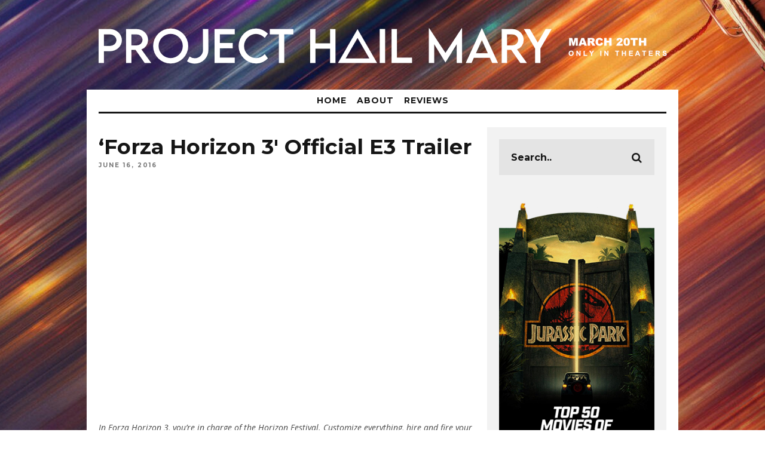

--- FILE ---
content_type: text/html; charset=UTF-8
request_url: https://www.thebasedupdate.com/2016/06/forza-horizon-3%E2%80%B2-official-e3-trailer.html
body_size: 12234
content:
<!DOCTYPE html>
<!--[if lt IE 7]><html lang="en" class="no-js lt-ie9 lt-ie8 lt-ie7"> <![endif]-->
<!--[if (IE 7)&!(IEMobile)]><html lang="en" class="no-js lt-ie9 lt-ie8"><![endif]-->
<!--[if (IE 8)&!(IEMobile)]><html lang="en" class="no-js lt-ie9"><![endif]-->
<!--[if gt IE 8]><!--> <html lang="en" class="no-js"><!--<![endif]-->

	<head>
	
		<meta charset="utf-8">
		<!-- Google Chrome Frame for IE -->
		<!--[if IE]><meta http-equiv="X-UA-Compatible" content="IE=edge" /><![endif]-->
		<!-- mobile meta -->
                    <meta name="viewport" content="width=device-width, initial-scale=1.0"/>
        
        			<link rel="shortcut icon" href="http://www.thebasedupdate.com/wp-content/uploads/2015/11/fav2020.png">
		
		<link rel="pingback" href="https://www.thebasedupdate.com/xmlrpc.php">

		
		<!-- head extras -->
		<meta name='robots' content='index, follow, max-image-preview:large, max-snippet:-1, max-video-preview:-1' />
	<style>img:is([sizes="auto" i], [sizes^="auto," i]) { contain-intrinsic-size: 3000px 1500px }</style>
	
	<!-- This site is optimized with the Yoast SEO plugin v26.7 - https://yoast.com/wordpress/plugins/seo/ -->
	<title>‘Forza Horizon 3′ Official E3 Trailer - The Based Update</title>
	<link rel="canonical" href="https://www.thebasedupdate.com/2016/06/forza-horizon-3′-official-e3-trailer.html" />
	<meta property="og:locale" content="en_US" />
	<meta property="og:type" content="article" />
	<meta property="og:title" content="‘Forza Horizon 3′ Official E3 Trailer - The Based Update" />
	<meta property="og:description" content="In Forza Horizon 3, you’re in charge of the Horizon Festival. Customize everything, hire and fire your friends, and explore Australia in over 350 of the world’s greatest cars, including the debut of the 2017 Lamborghini Centenario. Make your Horizon the ultimate celebration of cars, music, and freedom of the open road. How you get [&hellip;]" />
	<meta property="og:url" content="https://www.thebasedupdate.com/2016/06/forza-horizon-3′-official-e3-trailer.html" />
	<meta property="og:site_name" content="The Based Update" />
	<meta property="article:published_time" content="2016-06-16T18:41:59+00:00" />
	<meta property="article:modified_time" content="2016-09-19T22:42:06+00:00" />
	<meta property="og:image" content="https://www.thebasedupdate.com/wp-content/uploads/2015/11/ClFzDWaUkAAztF5.jpg" />
	<meta property="og:image:width" content="1200" />
	<meta property="og:image:height" content="675" />
	<meta property="og:image:type" content="image/jpeg" />
	<meta name="author" content="Matthew Garner" />
	<meta name="twitter:card" content="summary_large_image" />
	<meta name="twitter:creator" content="@thebasedupdate" />
	<meta name="twitter:label1" content="Written by" />
	<meta name="twitter:data1" content="Matthew Garner" />
	<script type="application/ld+json" class="yoast-schema-graph">{"@context":"https://schema.org","@graph":[{"@type":"Article","@id":"https://www.thebasedupdate.com/2016/06/forza-horizon-3%e2%80%b2-official-e3-trailer.html#article","isPartOf":{"@id":"https://www.thebasedupdate.com/2016/06/forza-horizon-3%e2%80%b2-official-e3-trailer.html"},"author":{"name":"Matthew Garner","@id":"https://www.thebasedupdate.com/#/schema/person/5ad5d960f3b80b6ba3ecb25aebe67114"},"headline":"‘Forza Horizon 3′ Official E3 Trailer","datePublished":"2016-06-16T18:41:59+00:00","dateModified":"2016-09-19T22:42:06+00:00","mainEntityOfPage":{"@id":"https://www.thebasedupdate.com/2016/06/forza-horizon-3%e2%80%b2-official-e3-trailer.html"},"wordCount":68,"commentCount":0,"publisher":{"@id":"https://www.thebasedupdate.com/#organization"},"image":{"@id":"https://www.thebasedupdate.com/2016/06/forza-horizon-3%e2%80%b2-official-e3-trailer.html#primaryimage"},"thumbnailUrl":"https://www.thebasedupdate.com/wp-content/uploads/2015/11/ClFzDWaUkAAztF5.jpg","keywords":["Forza Horizon 3","Official E3","The Based Update","Trailer","Young California"],"articleSection":["Media","Videogames"],"inLanguage":"en","potentialAction":[{"@type":"CommentAction","name":"Comment","target":["https://www.thebasedupdate.com/2016/06/forza-horizon-3%e2%80%b2-official-e3-trailer.html#respond"]}]},{"@type":"WebPage","@id":"https://www.thebasedupdate.com/2016/06/forza-horizon-3%e2%80%b2-official-e3-trailer.html","url":"https://www.thebasedupdate.com/2016/06/forza-horizon-3%e2%80%b2-official-e3-trailer.html","name":"‘Forza Horizon 3′ Official E3 Trailer - The Based Update","isPartOf":{"@id":"https://www.thebasedupdate.com/#website"},"primaryImageOfPage":{"@id":"https://www.thebasedupdate.com/2016/06/forza-horizon-3%e2%80%b2-official-e3-trailer.html#primaryimage"},"image":{"@id":"https://www.thebasedupdate.com/2016/06/forza-horizon-3%e2%80%b2-official-e3-trailer.html#primaryimage"},"thumbnailUrl":"https://www.thebasedupdate.com/wp-content/uploads/2015/11/ClFzDWaUkAAztF5.jpg","datePublished":"2016-06-16T18:41:59+00:00","dateModified":"2016-09-19T22:42:06+00:00","breadcrumb":{"@id":"https://www.thebasedupdate.com/2016/06/forza-horizon-3%e2%80%b2-official-e3-trailer.html#breadcrumb"},"inLanguage":"en","potentialAction":[{"@type":"ReadAction","target":["https://www.thebasedupdate.com/2016/06/forza-horizon-3%e2%80%b2-official-e3-trailer.html"]}]},{"@type":"ImageObject","inLanguage":"en","@id":"https://www.thebasedupdate.com/2016/06/forza-horizon-3%e2%80%b2-official-e3-trailer.html#primaryimage","url":"https://www.thebasedupdate.com/wp-content/uploads/2015/11/ClFzDWaUkAAztF5.jpg","contentUrl":"https://www.thebasedupdate.com/wp-content/uploads/2015/11/ClFzDWaUkAAztF5.jpg","width":1200,"height":675},{"@type":"BreadcrumbList","@id":"https://www.thebasedupdate.com/2016/06/forza-horizon-3%e2%80%b2-official-e3-trailer.html#breadcrumb","itemListElement":[{"@type":"ListItem","position":1,"name":"Home","item":"https://www.thebasedupdate.com/"},{"@type":"ListItem","position":2,"name":"‘Forza Horizon 3′ Official E3 Trailer"}]},{"@type":"WebSite","@id":"https://www.thebasedupdate.com/#website","url":"https://www.thebasedupdate.com/","name":"The Based Update","description":"Since '08","publisher":{"@id":"https://www.thebasedupdate.com/#organization"},"potentialAction":[{"@type":"SearchAction","target":{"@type":"EntryPoint","urlTemplate":"https://www.thebasedupdate.com/?s={search_term_string}"},"query-input":{"@type":"PropertyValueSpecification","valueRequired":true,"valueName":"search_term_string"}}],"inLanguage":"en"},{"@type":"Organization","@id":"https://www.thebasedupdate.com/#organization","name":"The Based Update","url":"https://www.thebasedupdate.com/","logo":{"@type":"ImageObject","inLanguage":"en","@id":"https://www.thebasedupdate.com/#/schema/logo/image/","url":"https://www.thebasedupdate.com/wp-content/uploads/2015/11/BFAV.png","contentUrl":"https://www.thebasedupdate.com/wp-content/uploads/2015/11/BFAV.png","width":50,"height":50,"caption":"The Based Update"},"image":{"@id":"https://www.thebasedupdate.com/#/schema/logo/image/"}},{"@type":"Person","@id":"https://www.thebasedupdate.com/#/schema/person/5ad5d960f3b80b6ba3ecb25aebe67114","name":"Matthew Garner","image":{"@type":"ImageObject","inLanguage":"en","@id":"https://www.thebasedupdate.com/#/schema/person/image/","url":"https://secure.gravatar.com/avatar/a226d5369910df049b20155a1325e26f67703f59df9157af9399819457c312fe?s=96&d=wavatar&r=g","contentUrl":"https://secure.gravatar.com/avatar/a226d5369910df049b20155a1325e26f67703f59df9157af9399819457c312fe?s=96&d=wavatar&r=g","caption":"Matthew Garner"},"description":"I'm just a big movie &amp; gaming nerd who runs a couple websites and designs for your some of your favorite artists. Feel free to contact me if you have any questions in the social media links attached below. Thank you for your continued support throughout the years.","sameAs":["http://mattggfx.com","https://www.instagram.com/itsmattgarner/","https://x.com/thebasedupdate"],"url":"https://www.thebasedupdate.com/author/admin"}]}</script>
	<!-- / Yoast SEO plugin. -->


<link rel='dns-prefetch' href='//fonts.googleapis.com' />
<link rel="alternate" type="application/rss+xml" title="The Based Update &raquo; Feed" href="https://www.thebasedupdate.com/feed" />
<link rel="alternate" type="application/rss+xml" title="The Based Update &raquo; Comments Feed" href="https://www.thebasedupdate.com/comments/feed" />
<link rel="alternate" type="application/rss+xml" title="The Based Update &raquo; ‘Forza Horizon 3′ Official E3 Trailer Comments Feed" href="https://www.thebasedupdate.com/2016/06/forza-horizon-3%e2%80%b2-official-e3-trailer.html/feed" />
<script type="text/javascript">
/* <![CDATA[ */
window._wpemojiSettings = {"baseUrl":"https:\/\/s.w.org\/images\/core\/emoji\/16.0.1\/72x72\/","ext":".png","svgUrl":"https:\/\/s.w.org\/images\/core\/emoji\/16.0.1\/svg\/","svgExt":".svg","source":{"concatemoji":"https:\/\/www.thebasedupdate.com\/wp-includes\/js\/wp-emoji-release.min.js?ver=6.8.3"}};
/*! This file is auto-generated */
!function(s,n){var o,i,e;function c(e){try{var t={supportTests:e,timestamp:(new Date).valueOf()};sessionStorage.setItem(o,JSON.stringify(t))}catch(e){}}function p(e,t,n){e.clearRect(0,0,e.canvas.width,e.canvas.height),e.fillText(t,0,0);var t=new Uint32Array(e.getImageData(0,0,e.canvas.width,e.canvas.height).data),a=(e.clearRect(0,0,e.canvas.width,e.canvas.height),e.fillText(n,0,0),new Uint32Array(e.getImageData(0,0,e.canvas.width,e.canvas.height).data));return t.every(function(e,t){return e===a[t]})}function u(e,t){e.clearRect(0,0,e.canvas.width,e.canvas.height),e.fillText(t,0,0);for(var n=e.getImageData(16,16,1,1),a=0;a<n.data.length;a++)if(0!==n.data[a])return!1;return!0}function f(e,t,n,a){switch(t){case"flag":return n(e,"\ud83c\udff3\ufe0f\u200d\u26a7\ufe0f","\ud83c\udff3\ufe0f\u200b\u26a7\ufe0f")?!1:!n(e,"\ud83c\udde8\ud83c\uddf6","\ud83c\udde8\u200b\ud83c\uddf6")&&!n(e,"\ud83c\udff4\udb40\udc67\udb40\udc62\udb40\udc65\udb40\udc6e\udb40\udc67\udb40\udc7f","\ud83c\udff4\u200b\udb40\udc67\u200b\udb40\udc62\u200b\udb40\udc65\u200b\udb40\udc6e\u200b\udb40\udc67\u200b\udb40\udc7f");case"emoji":return!a(e,"\ud83e\udedf")}return!1}function g(e,t,n,a){var r="undefined"!=typeof WorkerGlobalScope&&self instanceof WorkerGlobalScope?new OffscreenCanvas(300,150):s.createElement("canvas"),o=r.getContext("2d",{willReadFrequently:!0}),i=(o.textBaseline="top",o.font="600 32px Arial",{});return e.forEach(function(e){i[e]=t(o,e,n,a)}),i}function t(e){var t=s.createElement("script");t.src=e,t.defer=!0,s.head.appendChild(t)}"undefined"!=typeof Promise&&(o="wpEmojiSettingsSupports",i=["flag","emoji"],n.supports={everything:!0,everythingExceptFlag:!0},e=new Promise(function(e){s.addEventListener("DOMContentLoaded",e,{once:!0})}),new Promise(function(t){var n=function(){try{var e=JSON.parse(sessionStorage.getItem(o));if("object"==typeof e&&"number"==typeof e.timestamp&&(new Date).valueOf()<e.timestamp+604800&&"object"==typeof e.supportTests)return e.supportTests}catch(e){}return null}();if(!n){if("undefined"!=typeof Worker&&"undefined"!=typeof OffscreenCanvas&&"undefined"!=typeof URL&&URL.createObjectURL&&"undefined"!=typeof Blob)try{var e="postMessage("+g.toString()+"("+[JSON.stringify(i),f.toString(),p.toString(),u.toString()].join(",")+"));",a=new Blob([e],{type:"text/javascript"}),r=new Worker(URL.createObjectURL(a),{name:"wpTestEmojiSupports"});return void(r.onmessage=function(e){c(n=e.data),r.terminate(),t(n)})}catch(e){}c(n=g(i,f,p,u))}t(n)}).then(function(e){for(var t in e)n.supports[t]=e[t],n.supports.everything=n.supports.everything&&n.supports[t],"flag"!==t&&(n.supports.everythingExceptFlag=n.supports.everythingExceptFlag&&n.supports[t]);n.supports.everythingExceptFlag=n.supports.everythingExceptFlag&&!n.supports.flag,n.DOMReady=!1,n.readyCallback=function(){n.DOMReady=!0}}).then(function(){return e}).then(function(){var e;n.supports.everything||(n.readyCallback(),(e=n.source||{}).concatemoji?t(e.concatemoji):e.wpemoji&&e.twemoji&&(t(e.twemoji),t(e.wpemoji)))}))}((window,document),window._wpemojiSettings);
/* ]]> */
</script>
<style id='wp-emoji-styles-inline-css' type='text/css'>

	img.wp-smiley, img.emoji {
		display: inline !important;
		border: none !important;
		box-shadow: none !important;
		height: 1em !important;
		width: 1em !important;
		margin: 0 0.07em !important;
		vertical-align: -0.1em !important;
		background: none !important;
		padding: 0 !important;
	}
</style>
<link rel='stylesheet' id='wp-block-library-css' href='https://www.thebasedupdate.com/wp-includes/css/dist/block-library/style.min.css?ver=6.8.3' type='text/css' media='all' />
<style id='classic-theme-styles-inline-css' type='text/css'>
/*! This file is auto-generated */
.wp-block-button__link{color:#fff;background-color:#32373c;border-radius:9999px;box-shadow:none;text-decoration:none;padding:calc(.667em + 2px) calc(1.333em + 2px);font-size:1.125em}.wp-block-file__button{background:#32373c;color:#fff;text-decoration:none}
</style>
<style id='global-styles-inline-css' type='text/css'>
:root{--wp--preset--aspect-ratio--square: 1;--wp--preset--aspect-ratio--4-3: 4/3;--wp--preset--aspect-ratio--3-4: 3/4;--wp--preset--aspect-ratio--3-2: 3/2;--wp--preset--aspect-ratio--2-3: 2/3;--wp--preset--aspect-ratio--16-9: 16/9;--wp--preset--aspect-ratio--9-16: 9/16;--wp--preset--color--black: #000000;--wp--preset--color--cyan-bluish-gray: #abb8c3;--wp--preset--color--white: #ffffff;--wp--preset--color--pale-pink: #f78da7;--wp--preset--color--vivid-red: #cf2e2e;--wp--preset--color--luminous-vivid-orange: #ff6900;--wp--preset--color--luminous-vivid-amber: #fcb900;--wp--preset--color--light-green-cyan: #7bdcb5;--wp--preset--color--vivid-green-cyan: #00d084;--wp--preset--color--pale-cyan-blue: #8ed1fc;--wp--preset--color--vivid-cyan-blue: #0693e3;--wp--preset--color--vivid-purple: #9b51e0;--wp--preset--gradient--vivid-cyan-blue-to-vivid-purple: linear-gradient(135deg,rgba(6,147,227,1) 0%,rgb(155,81,224) 100%);--wp--preset--gradient--light-green-cyan-to-vivid-green-cyan: linear-gradient(135deg,rgb(122,220,180) 0%,rgb(0,208,130) 100%);--wp--preset--gradient--luminous-vivid-amber-to-luminous-vivid-orange: linear-gradient(135deg,rgba(252,185,0,1) 0%,rgba(255,105,0,1) 100%);--wp--preset--gradient--luminous-vivid-orange-to-vivid-red: linear-gradient(135deg,rgba(255,105,0,1) 0%,rgb(207,46,46) 100%);--wp--preset--gradient--very-light-gray-to-cyan-bluish-gray: linear-gradient(135deg,rgb(238,238,238) 0%,rgb(169,184,195) 100%);--wp--preset--gradient--cool-to-warm-spectrum: linear-gradient(135deg,rgb(74,234,220) 0%,rgb(151,120,209) 20%,rgb(207,42,186) 40%,rgb(238,44,130) 60%,rgb(251,105,98) 80%,rgb(254,248,76) 100%);--wp--preset--gradient--blush-light-purple: linear-gradient(135deg,rgb(255,206,236) 0%,rgb(152,150,240) 100%);--wp--preset--gradient--blush-bordeaux: linear-gradient(135deg,rgb(254,205,165) 0%,rgb(254,45,45) 50%,rgb(107,0,62) 100%);--wp--preset--gradient--luminous-dusk: linear-gradient(135deg,rgb(255,203,112) 0%,rgb(199,81,192) 50%,rgb(65,88,208) 100%);--wp--preset--gradient--pale-ocean: linear-gradient(135deg,rgb(255,245,203) 0%,rgb(182,227,212) 50%,rgb(51,167,181) 100%);--wp--preset--gradient--electric-grass: linear-gradient(135deg,rgb(202,248,128) 0%,rgb(113,206,126) 100%);--wp--preset--gradient--midnight: linear-gradient(135deg,rgb(2,3,129) 0%,rgb(40,116,252) 100%);--wp--preset--font-size--small: 13px;--wp--preset--font-size--medium: 20px;--wp--preset--font-size--large: 36px;--wp--preset--font-size--x-large: 42px;--wp--preset--spacing--20: 0.44rem;--wp--preset--spacing--30: 0.67rem;--wp--preset--spacing--40: 1rem;--wp--preset--spacing--50: 1.5rem;--wp--preset--spacing--60: 2.25rem;--wp--preset--spacing--70: 3.38rem;--wp--preset--spacing--80: 5.06rem;--wp--preset--shadow--natural: 6px 6px 9px rgba(0, 0, 0, 0.2);--wp--preset--shadow--deep: 12px 12px 50px rgba(0, 0, 0, 0.4);--wp--preset--shadow--sharp: 6px 6px 0px rgba(0, 0, 0, 0.2);--wp--preset--shadow--outlined: 6px 6px 0px -3px rgba(255, 255, 255, 1), 6px 6px rgba(0, 0, 0, 1);--wp--preset--shadow--crisp: 6px 6px 0px rgba(0, 0, 0, 1);}:where(.is-layout-flex){gap: 0.5em;}:where(.is-layout-grid){gap: 0.5em;}body .is-layout-flex{display: flex;}.is-layout-flex{flex-wrap: wrap;align-items: center;}.is-layout-flex > :is(*, div){margin: 0;}body .is-layout-grid{display: grid;}.is-layout-grid > :is(*, div){margin: 0;}:where(.wp-block-columns.is-layout-flex){gap: 2em;}:where(.wp-block-columns.is-layout-grid){gap: 2em;}:where(.wp-block-post-template.is-layout-flex){gap: 1.25em;}:where(.wp-block-post-template.is-layout-grid){gap: 1.25em;}.has-black-color{color: var(--wp--preset--color--black) !important;}.has-cyan-bluish-gray-color{color: var(--wp--preset--color--cyan-bluish-gray) !important;}.has-white-color{color: var(--wp--preset--color--white) !important;}.has-pale-pink-color{color: var(--wp--preset--color--pale-pink) !important;}.has-vivid-red-color{color: var(--wp--preset--color--vivid-red) !important;}.has-luminous-vivid-orange-color{color: var(--wp--preset--color--luminous-vivid-orange) !important;}.has-luminous-vivid-amber-color{color: var(--wp--preset--color--luminous-vivid-amber) !important;}.has-light-green-cyan-color{color: var(--wp--preset--color--light-green-cyan) !important;}.has-vivid-green-cyan-color{color: var(--wp--preset--color--vivid-green-cyan) !important;}.has-pale-cyan-blue-color{color: var(--wp--preset--color--pale-cyan-blue) !important;}.has-vivid-cyan-blue-color{color: var(--wp--preset--color--vivid-cyan-blue) !important;}.has-vivid-purple-color{color: var(--wp--preset--color--vivid-purple) !important;}.has-black-background-color{background-color: var(--wp--preset--color--black) !important;}.has-cyan-bluish-gray-background-color{background-color: var(--wp--preset--color--cyan-bluish-gray) !important;}.has-white-background-color{background-color: var(--wp--preset--color--white) !important;}.has-pale-pink-background-color{background-color: var(--wp--preset--color--pale-pink) !important;}.has-vivid-red-background-color{background-color: var(--wp--preset--color--vivid-red) !important;}.has-luminous-vivid-orange-background-color{background-color: var(--wp--preset--color--luminous-vivid-orange) !important;}.has-luminous-vivid-amber-background-color{background-color: var(--wp--preset--color--luminous-vivid-amber) !important;}.has-light-green-cyan-background-color{background-color: var(--wp--preset--color--light-green-cyan) !important;}.has-vivid-green-cyan-background-color{background-color: var(--wp--preset--color--vivid-green-cyan) !important;}.has-pale-cyan-blue-background-color{background-color: var(--wp--preset--color--pale-cyan-blue) !important;}.has-vivid-cyan-blue-background-color{background-color: var(--wp--preset--color--vivid-cyan-blue) !important;}.has-vivid-purple-background-color{background-color: var(--wp--preset--color--vivid-purple) !important;}.has-black-border-color{border-color: var(--wp--preset--color--black) !important;}.has-cyan-bluish-gray-border-color{border-color: var(--wp--preset--color--cyan-bluish-gray) !important;}.has-white-border-color{border-color: var(--wp--preset--color--white) !important;}.has-pale-pink-border-color{border-color: var(--wp--preset--color--pale-pink) !important;}.has-vivid-red-border-color{border-color: var(--wp--preset--color--vivid-red) !important;}.has-luminous-vivid-orange-border-color{border-color: var(--wp--preset--color--luminous-vivid-orange) !important;}.has-luminous-vivid-amber-border-color{border-color: var(--wp--preset--color--luminous-vivid-amber) !important;}.has-light-green-cyan-border-color{border-color: var(--wp--preset--color--light-green-cyan) !important;}.has-vivid-green-cyan-border-color{border-color: var(--wp--preset--color--vivid-green-cyan) !important;}.has-pale-cyan-blue-border-color{border-color: var(--wp--preset--color--pale-cyan-blue) !important;}.has-vivid-cyan-blue-border-color{border-color: var(--wp--preset--color--vivid-cyan-blue) !important;}.has-vivid-purple-border-color{border-color: var(--wp--preset--color--vivid-purple) !important;}.has-vivid-cyan-blue-to-vivid-purple-gradient-background{background: var(--wp--preset--gradient--vivid-cyan-blue-to-vivid-purple) !important;}.has-light-green-cyan-to-vivid-green-cyan-gradient-background{background: var(--wp--preset--gradient--light-green-cyan-to-vivid-green-cyan) !important;}.has-luminous-vivid-amber-to-luminous-vivid-orange-gradient-background{background: var(--wp--preset--gradient--luminous-vivid-amber-to-luminous-vivid-orange) !important;}.has-luminous-vivid-orange-to-vivid-red-gradient-background{background: var(--wp--preset--gradient--luminous-vivid-orange-to-vivid-red) !important;}.has-very-light-gray-to-cyan-bluish-gray-gradient-background{background: var(--wp--preset--gradient--very-light-gray-to-cyan-bluish-gray) !important;}.has-cool-to-warm-spectrum-gradient-background{background: var(--wp--preset--gradient--cool-to-warm-spectrum) !important;}.has-blush-light-purple-gradient-background{background: var(--wp--preset--gradient--blush-light-purple) !important;}.has-blush-bordeaux-gradient-background{background: var(--wp--preset--gradient--blush-bordeaux) !important;}.has-luminous-dusk-gradient-background{background: var(--wp--preset--gradient--luminous-dusk) !important;}.has-pale-ocean-gradient-background{background: var(--wp--preset--gradient--pale-ocean) !important;}.has-electric-grass-gradient-background{background: var(--wp--preset--gradient--electric-grass) !important;}.has-midnight-gradient-background{background: var(--wp--preset--gradient--midnight) !important;}.has-small-font-size{font-size: var(--wp--preset--font-size--small) !important;}.has-medium-font-size{font-size: var(--wp--preset--font-size--medium) !important;}.has-large-font-size{font-size: var(--wp--preset--font-size--large) !important;}.has-x-large-font-size{font-size: var(--wp--preset--font-size--x-large) !important;}
:where(.wp-block-post-template.is-layout-flex){gap: 1.25em;}:where(.wp-block-post-template.is-layout-grid){gap: 1.25em;}
:where(.wp-block-columns.is-layout-flex){gap: 2em;}:where(.wp-block-columns.is-layout-grid){gap: 2em;}
:root :where(.wp-block-pullquote){font-size: 1.5em;line-height: 1.6;}
</style>
<link rel='stylesheet' id='contact-form-7-css' href='https://www.thebasedupdate.com/wp-content/plugins/contact-form-7/includes/css/styles.css?ver=6.1.4' type='text/css' media='all' />
<link rel='stylesheet' id='login-with-ajax-css' href='https://www.thebasedupdate.com/wp-content/themes/15zine/plugins/login-with-ajax/widget.css?ver=4.5.1' type='text/css' media='all' />
<link rel='stylesheet' id='__EPYT__style-css' href='https://www.thebasedupdate.com/wp-content/plugins/youtube-embed-plus/styles/ytprefs.min.css?ver=14.2.4' type='text/css' media='all' />
<style id='__EPYT__style-inline-css' type='text/css'>

                .epyt-gallery-thumb {
                        width: 33.333%;
                }
                
</style>
<link rel='stylesheet' id='cb-main-stylesheet-css' href='https://www.thebasedupdate.com/wp-content/themes/15zine/library/css/style1020px.css?ver=1.3' type='text/css' media='all' />
<link rel='stylesheet' id='cb-font-stylesheet-css' href='//fonts.googleapis.com/css?family=Montserrat%3A400%2C700%7COpen+Sans%3A400%2C700%2C400italic&#038;ver=1.3' type='text/css' media='all' />
<!--[if lt IE 10]>
<link rel='stylesheet' id='cb-ie-only-css' href='https://www.thebasedupdate.com/wp-content/themes/15zine/library/css/ie.css?ver=1.3' type='text/css' media='all' />
<![endif]-->
<link rel='stylesheet' id='fontawesome-css' href='https://www.thebasedupdate.com/wp-content/themes/15zine/library/css/font-awesome-4.3.0/css/font-awesome.min.css?ver=4.3.0' type='text/css' media='all' />
<script type="text/javascript" src="https://www.thebasedupdate.com/wp-includes/js/jquery/jquery.min.js?ver=3.7.1" id="jquery-core-js"></script>
<script type="text/javascript" src="https://www.thebasedupdate.com/wp-includes/js/jquery/jquery-migrate.min.js?ver=3.4.1" id="jquery-migrate-js"></script>
<script type="text/javascript" id="login-with-ajax-js-extra">
/* <![CDATA[ */
var LWA = {"ajaxurl":"https:\/\/www.thebasedupdate.com\/wp-admin\/admin-ajax.php","off":""};
/* ]]> */
</script>
<script type="text/javascript" src="https://www.thebasedupdate.com/wp-content/themes/15zine/plugins/login-with-ajax/login-with-ajax.js?ver=4.5.1" id="login-with-ajax-js"></script>
<script type="text/javascript" src="https://www.thebasedupdate.com/wp-content/plugins/login-with-ajax/ajaxify/ajaxify.min.js?ver=4.5.1" id="login-with-ajax-ajaxify-js"></script>
<script type="text/javascript" id="__ytprefs__-js-extra">
/* <![CDATA[ */
var _EPYT_ = {"ajaxurl":"https:\/\/www.thebasedupdate.com\/wp-admin\/admin-ajax.php","security":"f9e34ccb41","gallery_scrolloffset":"20","eppathtoscripts":"https:\/\/www.thebasedupdate.com\/wp-content\/plugins\/youtube-embed-plus\/scripts\/","eppath":"https:\/\/www.thebasedupdate.com\/wp-content\/plugins\/youtube-embed-plus\/","epresponsiveselector":"[\"iframe.__youtube_prefs_widget__\"]","epdovol":"1","version":"14.2.4","evselector":"iframe.__youtube_prefs__[src], iframe[src*=\"youtube.com\/embed\/\"], iframe[src*=\"youtube-nocookie.com\/embed\/\"]","ajax_compat":"","maxres_facade":"eager","ytapi_load":"light","pause_others":"","stopMobileBuffer":"1","facade_mode":"","not_live_on_channel":""};
/* ]]> */
</script>
<script type="text/javascript" src="https://www.thebasedupdate.com/wp-content/plugins/youtube-embed-plus/scripts/ytprefs.min.js?ver=14.2.4" id="__ytprefs__-js"></script>
<script type="text/javascript" src="https://www.thebasedupdate.com/wp-content/themes/15zine/library/js/modernizr.custom.min.js?ver=2.6.2" id="cb-modernizr-js"></script>
<link rel="https://api.w.org/" href="https://www.thebasedupdate.com/wp-json/" /><link rel="alternate" title="JSON" type="application/json" href="https://www.thebasedupdate.com/wp-json/wp/v2/posts/5187" /><link rel="EditURI" type="application/rsd+xml" title="RSD" href="https://www.thebasedupdate.com/xmlrpc.php?rsd" />
<meta name="generator" content="WordPress 6.8.3" />
<link rel='shortlink' href='https://www.thebasedupdate.com/?p=5187' />
<link rel="alternate" title="oEmbed (JSON)" type="application/json+oembed" href="https://www.thebasedupdate.com/wp-json/oembed/1.0/embed?url=https%3A%2F%2Fwww.thebasedupdate.com%2F2016%2F06%2Fforza-horizon-3%25e2%2580%25b2-official-e3-trailer.html" />
<link rel="alternate" title="oEmbed (XML)" type="text/xml+oembed" href="https://www.thebasedupdate.com/wp-json/oembed/1.0/embed?url=https%3A%2F%2Fwww.thebasedupdate.com%2F2016%2F06%2Fforza-horizon-3%25e2%2580%25b2-official-e3-trailer.html&#038;format=xml" />
<style type='text/css'>
#floating_ads_bottom_textcss_container {position: fixed;bottom: 2px;width: 100%;}
#floating_ads_bottom_textcss_wrap {text-align: center;}
#floating_ads_bottom_textcss_ad {display:inline-block;}
#floating_ads_bottom_textcss_close {position: absolute;top: -20px;display:inline-block;}
</style><style data-context="foundation-flickity-css">/*! Flickity v2.0.2
http://flickity.metafizzy.co
---------------------------------------------- */.flickity-enabled{position:relative}.flickity-enabled:focus{outline:0}.flickity-viewport{overflow:hidden;position:relative;height:100%}.flickity-slider{position:absolute;width:100%;height:100%}.flickity-enabled.is-draggable{-webkit-tap-highlight-color:transparent;tap-highlight-color:transparent;-webkit-user-select:none;-moz-user-select:none;-ms-user-select:none;user-select:none}.flickity-enabled.is-draggable .flickity-viewport{cursor:move;cursor:-webkit-grab;cursor:grab}.flickity-enabled.is-draggable .flickity-viewport.is-pointer-down{cursor:-webkit-grabbing;cursor:grabbing}.flickity-prev-next-button{position:absolute;top:50%;width:44px;height:44px;border:none;border-radius:50%;background:#fff;background:hsla(0,0%,100%,.75);cursor:pointer;-webkit-transform:translateY(-50%);transform:translateY(-50%)}.flickity-prev-next-button:hover{background:#fff}.flickity-prev-next-button:focus{outline:0;box-shadow:0 0 0 5px #09f}.flickity-prev-next-button:active{opacity:.6}.flickity-prev-next-button.previous{left:10px}.flickity-prev-next-button.next{right:10px}.flickity-rtl .flickity-prev-next-button.previous{left:auto;right:10px}.flickity-rtl .flickity-prev-next-button.next{right:auto;left:10px}.flickity-prev-next-button:disabled{opacity:.3;cursor:auto}.flickity-prev-next-button svg{position:absolute;left:20%;top:20%;width:60%;height:60%}.flickity-prev-next-button .arrow{fill:#333}.flickity-page-dots{position:absolute;width:100%;bottom:-25px;padding:0;margin:0;list-style:none;text-align:center;line-height:1}.flickity-rtl .flickity-page-dots{direction:rtl}.flickity-page-dots .dot{display:inline-block;width:10px;height:10px;margin:0 8px;background:#333;border-radius:50%;opacity:.25;cursor:pointer}.flickity-page-dots .dot.is-selected{opacity:1}</style><style data-context="foundation-slideout-css">.slideout-menu{position:fixed;left:0;top:0;bottom:0;right:auto;z-index:0;width:256px;overflow-y:auto;-webkit-overflow-scrolling:touch;display:none}.slideout-menu.pushit-right{left:auto;right:0}.slideout-panel{position:relative;z-index:1;will-change:transform}.slideout-open,.slideout-open .slideout-panel,.slideout-open body{overflow:hidden}.slideout-open .slideout-menu{display:block}.pushit{display:none}</style><style type="text/css">.cb-entry-header .cb-byline { margin-bottom: 0; }
.cb-entry-header .cb-post-meta { margin-top: 0; }

.cb-module-block .cb-post-title { font-size: 19px; }
h1 { font-size: 2.5em; }

.cb-slider {
	opacity: 1.0 !important;
}#cb-nav-bar .cb-mega-menu-columns .cb-sub-menu > li > a { color: #f2c231; }.cb-header { background-color: #000000; }</style><!-- end custom css --><style type="text/css">body, #respond, .cb-font-body { font-family: 'Open Sans', sans-serif; } h1, h2, h3, h4, h5, h6, .cb-font-header, #bbp-user-navigation, .cb-byline{ font-family:'Montserrat', sans-serif; }</style><!-- Body BG --><style>@media only screen and (min-width: 1200px) { body { background-color: #000000;} }</style><style type="text/css" id="custom-background-css">
body.custom-background { background-color: #000000; }
</style>
	<style></style><style>.ios7.web-app-mode.has-fixed header{ background-color: rgba(12,12,12,.88);}</style>		<!-- end head extras -->

	</head>

	<body class="wp-singular post-template-default single single-post postid-5187 single-format-standard custom-background wp-custom-logo wp-theme-15zine  cb-sidebar-right cb-sticky-mm cb-sticky-sb-on cb-tm-dark cb-body-light cb-menu-light cb-mm-light cb-footer-dark cb-m-logo-off cb-m-sticky cb-sw-tm-box cb-sw-header-box cb-sw-menu-box cb-sw-footer-box cb-fis-b-off cb-mob-only cb-bg-to-on"style="background-color: #fff; background-image: url(https://www.thebasedupdate.com/wp-content/uploads/2015/11/PHM26.jpg); background-attachment: fixed; background-position: 50% 0%; background-repeat: no-repeat no-repeat;">
	
		<a href="https://www.imdb.com/title/tt12042730/" target="_blank" id="cb-bg-to" rel="nofollow"></a>
		<div id="cb-outer-container" style="margin-top:150px;">

			
				<div id="cb-top-menu" class="clearfix cb-font-header  wrap">
					<div class="wrap clearfix cb-site-padding cb-top-menu-wrap">
						
													<div class="cb-left-side cb-mob">
								
								<a href="#" id="cb-mob-open" class="cb-link"><i class="fa fa-bars"></i></a>
															</div>
						                                                					</div>
				</div>
				<div id="cb-mob-menu">
					<a href="#" id="cb-mob-close" class="cb-link"><i class="fa cb-times"></i></a>
					<div class="cb-mob-menu-wrap">
						<ul class="cb-mobile-nav cb-top-nav"><li class="menu-item menu-item-type-custom menu-item-object-custom menu-item-home menu-item-18172"><a href="https://www.thebasedupdate.com">Home</a></li>
<li class="menu-item menu-item-type-custom menu-item-object-custom menu-item-18174"><a href="https://www.thebasedupdate.com/about-2">About</a></li>
<li class="menu-item menu-item-type-custom menu-item-object-custom menu-item-18175"><a href="https://www.thebasedupdate.com/category/exclusives">Reviews</a></li>
</ul>					</div>
				</div>
			
			 
			<div id="cb-container" class="clearfix wrap" >				
								
				<div id="cb-lwa" class="cb-lwa-modal cb-modal"><div class="cb-close-m cb-ta-right"><i class="fa cb-times"></i></div>
<div class="cb-lwa-modal-inner cb-modal-inner cb-light-loader cb-pre-load cb-font-header clearfix">
    <div class="lwa lwa-default clearfix">
                
        

        <form class="lwa-form cb-form cb-form-active clearfix" action="https://www.thebasedupdate.com/wp-login.php?template=default" method="post">
            
            <div class="cb-form-body">
                <input class="cb-form-input cb-form-input-username" type="text" name="log" placeholder="Username">
                <input class="cb-form-input" type="password" name="pwd" placeholder="Password">
                                <span class="lwa-status cb-ta-center"></span>
                <div class="cb-submit cb-ta-center">
                  <input type="submit" name="wp-submit" class="lwa_wp-submit cb-submit-form" value="Log In" tabindex="100" />
                  <input type="hidden" name="lwa_profile_link" value="1" />
                  <input type="hidden" name="login-with-ajax" value="login" />
                </div>
                
                <div class="cb-lost-password cb-extra cb-ta-center">
                                          <a class="lwa-links-remember cb-title-trigger cb-trigger-pass" href="https://www.thebasedupdate.com/wp-login.php?action=lostpassword&#038;template=default" title="Lost your password?">Lost your password?</a>
                                     </div>
           </div>
        </form>
        
                <form class="lwa-remember cb-form clearfix" action="https://www.thebasedupdate.com/wp-login.php?action=lostpassword&#038;template=default" method="post">

            <div class="cb-form-body">

                <input type="text" name="user_login" class="lwa-user-remember cb-form-input" placeholder="Enter username or email">
                                <span class="lwa-status cb-ta-center"></span>

                 <div class="cb-submit cb-ta-center">
                        <input type="submit" value="Get New Password" class="lwa-button-remember cb-submit-form" />
                        <input type="hidden" name="login-with-ajax" value="remember" />
                 </div>
            </div>

        </form>
            </div>
</div></div><div id="cb-menu-search" class="cb-s-modal cb-modal"><div class="cb-close-m cb-ta-right"><i class="fa cb-times"></i></div><div class="cb-s-modal-inner cb-pre-load cb-light-loader cb-modal-inner cb-font-header cb-mega-three cb-mega-posts clearfix"><form role="search" method="get" class="cb-search" action="https://www.thebasedupdate.com/">

    <input type="text" class="cb-search-field cb-font-header" placeholder="Search.." value="" name="s" title="" autocomplete="off">
    <button class="cb-search-submit" type="submit" value=""><i class="fa fa-search"></i></button>
    
</form><div id="cb-s-results"></div></div></div>
				<CENTER>					 <nav id="cb-nav-bar" class="clearfix  wrap" role="navigation">
					 	<div class="cb-nav-bar-wrap cb-site-padding clearfix cb-font-header  wrap">
		                    <ul class="cb-main-nav wrap clearfix"><li id="menu-item-18172" class="menu-item menu-item-type-custom menu-item-object-custom menu-item-home menu-item-18172"><a href="https://www.thebasedupdate.com">Home</a></li>
<li id="menu-item-18174" class="menu-item menu-item-type-custom menu-item-object-custom menu-item-18174"><a href="https://www.thebasedupdate.com/about-2">About</a></li>
<li id="menu-item-18175" class="menu-item menu-item-type-custom menu-item-object-custom menu-item-18175"><a href="https://www.thebasedupdate.com/category/exclusives">Reviews</a></li>
</ul>		                </div>
	 				</nav></CENTER>
 				
<div id="cb-content" class="wrap clearfix">

	
	
		<div id="main" class="cb-main" role="main">

			
			<article id="post-5187" class="clearfix post-5187 post type-post status-publish format-standard has-post-thumbnail hentry category-media category-videogames tag-forza-horizon-3 tag-official-e3 tag-the-based-update tag-trailer tag-young-california" role="article">

				<div class="cb-entry-header cb-meta clearfix"><h1 class="entry-title cb-entry-title cb-title" itemprop="headline">‘Forza Horizon 3′ Official E3 Trailer</h1><div class="cb-byline"><span class="cb-date"><time class="updated" datetime="2016-06-16">June 16, 2016</time></span></div><div class="cb-post-meta"></div></div>
				<section class="cb-entry-content clearfix" >

					<p><iframe src="https://www.youtube.com/embed/fTSUgXkfooA" width="640" height="360" frameborder="0" allowfullscreen="allowfullscreen"></iframe><br />
<em>In Forza Horizon 3, you’re in charge of the Horizon Festival. Customize everything, hire and fire your friends, and explore Australia in over 350 of the world’s greatest cars, including the debut of the 2017 Lamborghini Centenario. Make your Horizon the ultimate celebration of cars, music, and freedom of the open road. How you get there is up to you. Check it out above.</em></p>
					
				</section> <!-- end article section -->

				<footer class="cb-article-footer">
					<div class="cb-post-large cb-post-footer-block clearfix"><script async src="https://pagead2.googlesyndication.com/pagead/js/adsbygoogle.js"></script>
<!-- NEW Header 600 -->
<ins class="adsbygoogle"
     style="display:block"
     data-ad-client="ca-pub-3130660004290668"
     data-ad-slot="2838300659"
     data-ad-format="auto"
     data-full-width-responsive="true"></ins>
<script>
     (adsbygoogle = window.adsbygoogle || []).push({});
</script></div><div id="cb-next-previous-posts" class="cb-next-previous cb-post-block-bg cb-underline-h cb-post-footer-block cb-font-header clearfix"><div class="cb-previous-post cb-meta cb-next-previous-block"><div class="cb-arrow"><i class="fa fa-angle-left"></i></div><span class="cb-read-previous-title cb-read-title"><a href="https://www.thebasedupdate.com/2016/06/dj-mustard-dont-hurt-me-feat-nicki-minaj-jeremih.html">Previous Article</a></span><a href="https://www.thebasedupdate.com/2016/06/dj-mustard-dont-hurt-me-feat-nicki-minaj-jeremih.html" class="cb-previous-title cb-title">DJ Mustard “Don’t Hurt Me” feat. Nicki Minaj & Jeremih</a></div><div class="cb-next-post cb-meta cb-next-previous-block"><div class="cb-arrow"><i class="fa fa-angle-right"></i></div><span class="cb-read-next-title cb-read-title"><a href="https://www.thebasedupdate.com/2016/06/g-eazy-when-its-dark-out-episode-6.html">Next Article</a></span><a href="https://www.thebasedupdate.com/2016/06/g-eazy-when-its-dark-out-episode-6.html" class="cb-next-title cb-title">G-Eazy ‘When It’s Dark Out’ Episode 6</a></div></div><div id="cb-author-box" class="cb-post-footer-block cb-post-block-bg clearfix"><div class="cb-mask"><a href="https://www.thebasedupdate.com/author/admin"><img alt='' src='https://secure.gravatar.com/avatar/a226d5369910df049b20155a1325e26f67703f59df9157af9399819457c312fe?s=100&#038;d=wavatar&#038;r=g' srcset='https://secure.gravatar.com/avatar/a226d5369910df049b20155a1325e26f67703f59df9157af9399819457c312fe?s=200&#038;d=wavatar&#038;r=g 2x' class='avatar avatar-100 photo' height='100' width='100' decoding='async'/></a></div><div class="cb-meta"><div class="cb-title cb-font-header vcard" itemprop="author"><a href="https://www.thebasedupdate.com/author/admin"><span class="fn">Matthew Garner</span></a></div><p class="cb-author-bio">I'm just a big movie &amp; gaming nerd who runs a couple websites and designs for your some of your favorite artists. Feel free to contact me if you have any questions in the social media links attached below. Thank you for your continued support throughout the years.</p><div class="cb-author-page-contact"> <a href="http://mattggfx.com" target="_blank" class="cb-contact-icon cb-tip-bot" data-cb-tip="Website"><i class="fa fa-link"></i></a>  <a href="//www.twitter.com/thebasedupdate" target="_blank" class="cb-contact-icon cb-tip-bot" data-cb-tip="Twitter"><i class="fa fa-twitter"></i></a> <a href="https://www.instagram.com/itsmattgarner/" target="_top" class="cb-contact-icon cb-tip-bot" data-cb-tip="Instagram"><i class="fa fa-instagram"></i></a></div></div></div><div id="cb-related-posts-block" class="cb-post-footer-block cb-arrows-tr cb-module-block clearfix"><h3 class="cb-title cb-title-header">Related Posts</h3><div id="cb-related-posts" class="cb-slider-2 cb-slider cb-meta-below"><ul class="slides clearfix">                <li class="cb-style-1 clearfix cb-no-1 post-4402 post type-post status-publish format-standard has-post-thumbnail hentry category-music tag-miguel tag-rogue-waves tag-stream tag-the-based-update tag-young-california">
                    <div class="cb-mask"><a href="https://www.thebasedupdate.com/2016/02/miguel-rogue-waves-ep-stream.html"><img width="360" height="240" src="https://www.thebasedupdate.com/wp-content/uploads/2015/11/CcLxeQ4UAAAEv6V-360x240.jpg" class="attachment-cb-360-240 size-cb-360-240 wp-post-image" alt="" decoding="async" loading="lazy" /></a></div>
                    <div class="cb-meta">
                        <h4 class="cb-post-title"><a href="https://www.thebasedupdate.com/2016/02/miguel-rogue-waves-ep-stream.html">Miguel ‘Rogue Waves’ EP Stream</a></h4>
                        <div class="cb-byline"><span class="cb-date"><time class="updated" datetime="2016-02-26">February 26, 2016</time></span></div>                    </div>
                </li>
                <li class="cb-style-1 clearfix cb-no-2 post-5286 post type-post status-publish format-standard has-post-thumbnail hentry category-media category-movies tag-best-new tag-june-2016 tag-movie-trailers tag-the-based-update tag-young-california">
                    <div class="cb-mask"><a href="https://www.thebasedupdate.com/2016/06/best-new-movie-trailers-june-2016.html"><img width="360" height="240" src="https://www.thebasedupdate.com/wp-content/uploads/2015/11/CmOIgAcUoAAsYC7-360x240.jpg" class="attachment-cb-360-240 size-cb-360-240 wp-post-image" alt="" decoding="async" loading="lazy" /></a></div>
                    <div class="cb-meta">
                        <h4 class="cb-post-title"><a href="https://www.thebasedupdate.com/2016/06/best-new-movie-trailers-june-2016.html">Best New Movie Trailers: June 2016</a></h4>
                        <div class="cb-byline"><span class="cb-date"><time class="updated" datetime="2016-06-30">June 30, 2016</time></span></div>                    </div>
                </li>
                <li class="cb-style-1 clearfix cb-no-1 post-11181 post type-post status-publish format-standard has-post-thumbnail hentry category-media category-movies tag-angel-has-fallen tag-trailer">
                    <div class="cb-mask"><a href="https://www.thebasedupdate.com/2019/05/angel-has-fallen-official-trailer.html"><img width="360" height="240" src="https://www.thebasedupdate.com/wp-content/uploads/2019/05/maxresdefault-10-360x240.jpg" class="attachment-cb-360-240 size-cb-360-240 wp-post-image" alt="" decoding="async" loading="lazy" /></a></div>
                    <div class="cb-meta">
                        <h4 class="cb-post-title"><a href="https://www.thebasedupdate.com/2019/05/angel-has-fallen-official-trailer.html">&#8216;Angel Has Fallen&#8217; Official Trailer</a></h4>
                        <div class="cb-byline"><span class="cb-date"><time class="updated" datetime="2019-05-17">May 17, 2019</time></span></div>                    </div>
                </li>
                <li class="cb-style-1 clearfix cb-no-2 post-422 post type-post status-publish format-standard hentry category-media category-music-videos tag-feeling-myself tag-joe-moses tag-the-based-update">
                    <div class="cb-mask"><a href="https://www.thebasedupdate.com/2015/04/joe-moses-feeling-myself-video.html"><img src="https://www.thebasedupdate.com/wp-content/themes/15zine/library/images/placeholders/placeholder-360x240.png" alt="article placeholder" data-at2x="https://www.thebasedupdate.com/wp-content/themes/15zine/library/images/placeholders/placeholder-360x240@2x.png" class="cb-placeholder-img"></a></div>
                    <div class="cb-meta">
                        <h4 class="cb-post-title"><a href="https://www.thebasedupdate.com/2015/04/joe-moses-feeling-myself-video.html">Joe Moses “Feeling Myself” Video</a></h4>
                        <div class="cb-byline"><span class="cb-date"><time class="updated" datetime="2015-04-17">April 17, 2015</time></span></div>                    </div>
                </li>
                <li class="cb-style-1 clearfix cb-no-1 post-1320 post type-post status-publish format-standard hentry category-music tag-dj-asap tag-dj-gio tag-dj-j12 tag-mixtape tag-the-based-update tag-who-do-you-love">
                    <div class="cb-mask"><a href="https://www.thebasedupdate.com/2014/03/youngcalifornia-presents-who-do-you-love-mixtape-dj-asap-dj-j12-dj-gio.html"><img src="https://www.thebasedupdate.com/wp-content/themes/15zine/library/images/placeholders/placeholder-360x240.png" alt="article placeholder" data-at2x="https://www.thebasedupdate.com/wp-content/themes/15zine/library/images/placeholders/placeholder-360x240@2x.png" class="cb-placeholder-img"></a></div>
                    <div class="cb-meta">
                        <h4 class="cb-post-title"><a href="https://www.thebasedupdate.com/2014/03/youngcalifornia-presents-who-do-you-love-mixtape-dj-asap-dj-j12-dj-gio.html">#YoungCalifornia Presents: Who Do You Love? Mixtape (DJ ASAP, DJ J12 &#038; DJ Gio)</a></h4>
                        <div class="cb-byline"><span class="cb-date"><time class="updated" datetime="2014-03-05">March 5, 2014</time></span></div>                    </div>
                </li>
                <li class="cb-style-1 clearfix cb-no-2 post-264 post type-post status-publish format-standard hentry category-media category-videogames tag-announcement-trailer tag-hitman tag-the-based-update">
                    <div class="cb-mask"><a href="https://www.thebasedupdate.com/2015/06/hitman-announcement-trailer.html"><img src="https://www.thebasedupdate.com/wp-content/themes/15zine/library/images/placeholders/placeholder-360x240.png" alt="article placeholder" data-at2x="https://www.thebasedupdate.com/wp-content/themes/15zine/library/images/placeholders/placeholder-360x240@2x.png" class="cb-placeholder-img"></a></div>
                    <div class="cb-meta">
                        <h4 class="cb-post-title"><a href="https://www.thebasedupdate.com/2015/06/hitman-announcement-trailer.html">HITMAN: Announcement Trailer</a></h4>
                        <div class="cb-byline"><span class="cb-date"><time class="updated" datetime="2015-06-17">June 17, 2015</time></span></div>                    </div>
                </li>
                <li class="cb-style-1 clearfix cb-no-1 post-5651 post type-post status-publish format-standard has-post-thumbnail hentry category-music tag-audio-push tag-control-us tag-the-based-update tag-young-california">
                    <div class="cb-mask"><a href="https://www.thebasedupdate.com/2016/09/audio-push-control-us.html"><img width="360" height="240" src="https://www.thebasedupdate.com/wp-content/uploads/2015/11/Cr71V4LUAAAYMfZ-360x240.jpg" class="attachment-cb-360-240 size-cb-360-240 wp-post-image" alt="" decoding="async" loading="lazy" /></a></div>
                    <div class="cb-meta">
                        <h4 class="cb-post-title"><a href="https://www.thebasedupdate.com/2016/09/audio-push-control-us.html">Audio Push “Control Us”</a></h4>
                        <div class="cb-byline"><span class="cb-date"><time class="updated" datetime="2016-09-09">September 9, 2016</time></span></div>                    </div>
                </li>
                <li class="cb-style-1 clearfix cb-no-2 post-456 post type-post status-publish format-standard hentry category-media tag-interview tag-kendrick-lamar tag-the-based-update">
                    <div class="cb-mask"><a href="https://www.thebasedupdate.com/2015/03/kendrick-lamar-forgives-haters-says-his-album-isnt-classic-yet.html"><img src="https://www.thebasedupdate.com/wp-content/themes/15zine/library/images/placeholders/placeholder-360x240.png" alt="article placeholder" data-at2x="https://www.thebasedupdate.com/wp-content/themes/15zine/library/images/placeholders/placeholder-360x240@2x.png" class="cb-placeholder-img"></a></div>
                    <div class="cb-meta">
                        <h4 class="cb-post-title"><a href="https://www.thebasedupdate.com/2015/03/kendrick-lamar-forgives-haters-says-his-album-isnt-classic-yet.html">Kendrick Lamar Forgives Haters &#038; Says His Album Isn’t Classic Yet</a></h4>
                        <div class="cb-byline"><span class="cb-date"><time class="updated" datetime="2015-03-31">March 31, 2015</time></span></div>                    </div>
                </li>
</ul></div></div>
<div id="comments" class="cb-post-footer-block clearfix">


	<div id="respond" class="comment-respond">
		<h3 id="reply-title" class="comment-reply-title">Leave a Reply <small><a rel="nofollow" id="cancel-comment-reply-link" href="/2016/06/forza-horizon-3%E2%80%B2-official-e3-trailer.html#respond" style="display:none;">Cancel Reply</a></small></h3><form action="https://www.thebasedupdate.com/wp-comments-post.php" method="post" id="commentform" class="comment-form"><p class="comment-notes">Your email address will not be published.</p><p class="comment-form-comment"><label for="comment">Comment</label><textarea id="comment" name="comment" cols="45" rows="8" aria-required="true"></textarea></p><p class="comment-form-author"><label for="author">Name</label> <input id="author" name="author" type="text" value="" size="30" /></p>
<p class="comment-form-email"><label for="email">Email</label> <input id="email" name="email" type="text" value="" size="30" /></p>
<p class="comment-form-url"><label for="url">Website</label><input id="url" name="url" type="text" value="" size="30" /></p>
<p class="comment-form-cookies-consent"><input id="wp-comment-cookies-consent" name="wp-comment-cookies-consent" type="checkbox" value="yes" /> <label for="wp-comment-cookies-consent">Save my name, email, and website in this browser for the next time I comment.</label></p>
<p class="form-submit"><input name="submit" type="submit" id="submit" class="submit" value="Post Comment" /> <input type='hidden' name='comment_post_ID' value='5187' id='comment_post_ID' />
<input type='hidden' name='comment_parent' id='comment_parent' value='0' />
</p><p style="display: none;"><input type="hidden" id="akismet_comment_nonce" name="akismet_comment_nonce" value="341d0747c7" /></p><p style="display: none !important;" class="akismet-fields-container" data-prefix="ak_"><label>&#916;<textarea name="ak_hp_textarea" cols="45" rows="8" maxlength="100"></textarea></label><input type="hidden" id="ak_js_1" name="ak_js" value="161"/><script>document.getElementById( "ak_js_1" ).setAttribute( "value", ( new Date() ).getTime() );</script></p></form>	</div><!-- #respond -->
	  
</div>
				</footer> <!-- end article footer -->

			</article> <!-- end article -->

		</div> <!-- end #main -->

	
	
	<div class="cb-sticky-sidebar">
    
<aside class="cb-sidebar clearfix" role="complementary"><div id="search-5" class="cb-sidebar-widget widget_search"><form role="search" method="get" class="cb-search" action="https://www.thebasedupdate.com/">

    <input type="text" class="cb-search-field cb-font-header" placeholder="Search.." value="" name="s" title="" autocomplete="off">
    <button class="cb-search-submit" type="submit" value=""><i class="fa fa-search"></i></button>
    
</form></div><div id="custom_html-4" class="widget_text cb-sidebar-widget widget_custom_html"><div class="textwidget custom-html-widget"><a href="https://www.thebasedupdate.com/2020/04/my-top-50-movies-of-all-time.html"><img src="https://www.thebasedupdate.com/wp-content/uploads/2020/04/top50.png" /></a>
<a href="https://www.thebasedupdate.com/2020/04/top-defining-movie-moments-of-the-century-so-far.html"><img src="https://www.thebasedupdate.com/wp-content/uploads/2020/05/tophero.png" /></a>
<a href="https://www.thebasedupdate.com/2020/04/my-top-50-villains-of-all-time.html"><img src="https://www.thebasedupdate.com/wp-content/uploads/2020/05/topvillsmall.png" /></a></div></div></aside>

</div>

</div> <!-- end #cb-content -->

				</div> <!-- end #cb-container -->
    			
    			<footer id="cb-footer" class="wrap" role="contentinfo">

                    
                    
                        <div class="cb-footer-lower cb-font-header clearfix">

                            <div class="wrap clearfix">

                            	                                    <div id="cb-footer-logo">
                                        <a href="https://www.thebasedupdate.com">
                                            <img src="http://www.thebasedupdate.com/wp-content/uploads/2015/11/footer.png" alt=" logo" >
                                        </a>
                                    </div>
                                
                                
                                <div class="cb-copyright">The Based Update © 2008</div>

                                
           					</div>

        				</div>
    				
    			</footer> <!-- end footer -->

		</div> <!-- end #cb-outer-container -->

		<span id="cb-overlay"></span>

		<script type="speculationrules">
{"prefetch":[{"source":"document","where":{"and":[{"href_matches":"\/*"},{"not":{"href_matches":["\/wp-*.php","\/wp-admin\/*","\/wp-content\/uploads\/*","\/wp-content\/*","\/wp-content\/plugins\/*","\/wp-content\/themes\/15zine\/*","\/*\\?(.+)"]}},{"not":{"selector_matches":"a[rel~=\"nofollow\"]"}},{"not":{"selector_matches":".no-prefetch, .no-prefetch a"}}]},"eagerness":"conservative"}]}
</script>
<div id="floating_ads_bottom_textcss_container">
	<div id="floating_ads_bottom_textcss_wrap">
		<div id="floating_ads_bottom_textcss_ad">
			<script async src="https://pagead2.googlesyndication.com/pagead/js/adsbygoogle.js"></script>
<!-- Bottom 2019 -->
<ins class="adsbygoogle"
     style="display:inline-block;width:728px;height:90px"
     data-ad-client="ca-pub-3130660004290668"
     data-ad-slot="7118145413"></ins>
<script>
     (adsbygoogle = window.adsbygoogle || []).push({});
</script>		</div>
	</div>
</div>
<!-- Powered by WPtouch: 4.3.62 --><script type="text/javascript" src="https://www.thebasedupdate.com/wp-includes/js/dist/hooks.min.js?ver=4d63a3d491d11ffd8ac6" id="wp-hooks-js"></script>
<script type="text/javascript" src="https://www.thebasedupdate.com/wp-includes/js/dist/i18n.min.js?ver=5e580eb46a90c2b997e6" id="wp-i18n-js"></script>
<script type="text/javascript" id="wp-i18n-js-after">
/* <![CDATA[ */
wp.i18n.setLocaleData( { 'text direction\u0004ltr': [ 'ltr' ] } );
/* ]]> */
</script>
<script type="text/javascript" src="https://www.thebasedupdate.com/wp-content/plugins/contact-form-7/includes/swv/js/index.js?ver=6.1.4" id="swv-js"></script>
<script type="text/javascript" id="contact-form-7-js-before">
/* <![CDATA[ */
var wpcf7 = {
    "api": {
        "root": "https:\/\/www.thebasedupdate.com\/wp-json\/",
        "namespace": "contact-form-7\/v1"
    }
};
/* ]]> */
</script>
<script type="text/javascript" src="https://www.thebasedupdate.com/wp-content/plugins/contact-form-7/includes/js/index.js?ver=6.1.4" id="contact-form-7-js"></script>
<script type="text/javascript" src="https://www.thebasedupdate.com/wp-content/plugins/youtube-embed-plus/scripts/fitvids.min.js?ver=14.2.4" id="__ytprefsfitvids__-js"></script>
<script type="text/javascript" src="https://www.thebasedupdate.com/wp-content/themes/15zine/library/js/cookie.min.js?ver=1.3" id="cb-cookie-js"></script>
<script type="text/javascript" src="https://www.thebasedupdate.com/wp-includes/js/comment-reply.min.js?ver=6.8.3" id="comment-reply-js" async="async" data-wp-strategy="async"></script>
<script type="text/javascript" src="https://www.thebasedupdate.com/wp-content/themes/15zine/library/js/jquery.fs.boxer.min.js?ver=1.3" id="cb-lightbox-js"></script>
<script type="text/javascript" src="https://www.thebasedupdate.com/wp-content/themes/15zine/library/js/cb-ext.js?ver=1.3" id="cb-js-ext-js"></script>
<script type="text/javascript" id="cb-js-js-extra">
/* <![CDATA[ */
var cbScripts = {"cbUrl":"https:\/\/www.thebasedupdate.com\/wp-admin\/admin-ajax.php","cbPostID":"5187","cbFsClass":"cb-embed-fs","cbSlider":["600",true,"7000"]};
/* ]]> */
</script>
<script type="text/javascript" src="https://www.thebasedupdate.com/wp-content/themes/15zine/library/js/cb-scripts.min.js?ver=1.3" id="cb-js-js"></script>
<script defer type="text/javascript" src="https://www.thebasedupdate.com/wp-content/plugins/akismet/_inc/akismet-frontend.js?ver=1763080383" id="akismet-frontend-js"></script>

	</body>

</html> <!-- The End. what a ride! -->

--- FILE ---
content_type: text/html; charset=utf-8
request_url: https://www.google.com/recaptcha/api2/aframe
body_size: 264
content:
<!DOCTYPE HTML><html><head><meta http-equiv="content-type" content="text/html; charset=UTF-8"></head><body><script nonce="Oiuxnzuh9puvYA01bw6i-w">/** Anti-fraud and anti-abuse applications only. See google.com/recaptcha */ try{var clients={'sodar':'https://pagead2.googlesyndication.com/pagead/sodar?'};window.addEventListener("message",function(a){try{if(a.source===window.parent){var b=JSON.parse(a.data);var c=clients[b['id']];if(c){var d=document.createElement('img');d.src=c+b['params']+'&rc='+(localStorage.getItem("rc::a")?sessionStorage.getItem("rc::b"):"");window.document.body.appendChild(d);sessionStorage.setItem("rc::e",parseInt(sessionStorage.getItem("rc::e")||0)+1);localStorage.setItem("rc::h",'1769818288980');}}}catch(b){}});window.parent.postMessage("_grecaptcha_ready", "*");}catch(b){}</script></body></html>